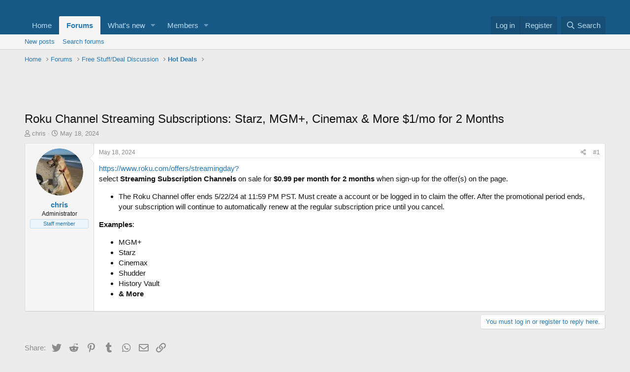

--- FILE ---
content_type: text/html; charset=utf-8
request_url: https://www.google.com/recaptcha/api2/aframe
body_size: 268
content:
<!DOCTYPE HTML><html><head><meta http-equiv="content-type" content="text/html; charset=UTF-8"></head><body><script nonce="RQyjOYyPKclsWYDahGwGzg">/** Anti-fraud and anti-abuse applications only. See google.com/recaptcha */ try{var clients={'sodar':'https://pagead2.googlesyndication.com/pagead/sodar?'};window.addEventListener("message",function(a){try{if(a.source===window.parent){var b=JSON.parse(a.data);var c=clients[b['id']];if(c){var d=document.createElement('img');d.src=c+b['params']+'&rc='+(localStorage.getItem("rc::a")?sessionStorage.getItem("rc::b"):"");window.document.body.appendChild(d);sessionStorage.setItem("rc::e",parseInt(sessionStorage.getItem("rc::e")||0)+1);localStorage.setItem("rc::h",'1762866994520');}}}catch(b){}});window.parent.postMessage("_grecaptcha_ready", "*");}catch(b){}</script></body></html>